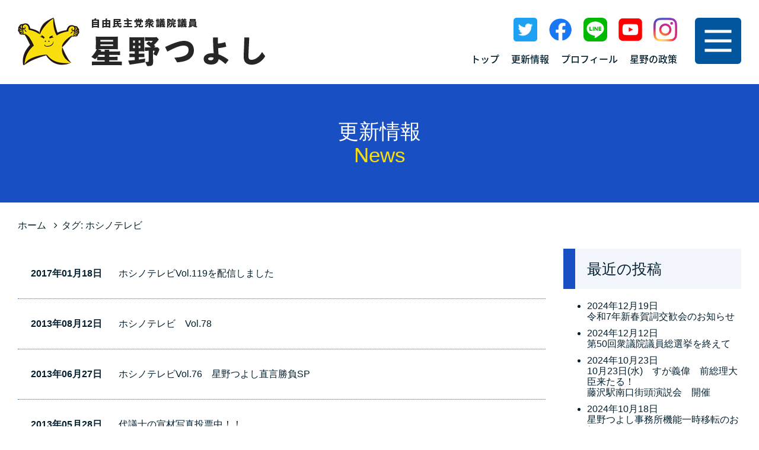

--- FILE ---
content_type: text/html; charset=UTF-8
request_url: https://t-stars.com/tag/%E3%83%9B%E3%82%B7%E3%83%8E%E3%83%86%E3%83%AC%E3%83%93/
body_size: 36462
content:
<!DOCTYPE html>
<html lang="ja">
<head>
  <meta charset="UTF-8">
  <meta http-equiv="X-UA-Compatible" content="IE=edge,chrome=1">
  <meta name="viewport" content="width=device-width, initial-scale=1">
  <title>ホシノテレビ  |  星野つよし 公式ホームページ - 自民党 衆議院議員 神奈川県第12選挙区（藤沢市・寒川町）支部長 星野つよし 公式ホームページ</title>
  <meta name="description" content="自民党 衆議院議員 神奈川県第12選挙区（藤沢市・寒川町）支部長 星野つよし 公式ホームページ">
  <meta name="author" content="http://fsk-inc.co.jp">

  <link rel="icon" href="/images/favicon.ico">

  <link rel="stylesheet" href="https://t-stars.com/cms/wp-content/themes/design/style.css?2025-09-22-001341">
  <link rel="stylesheet" href="https://t-stars.com/cms/wp-content/themes/design/normalize.css?2020-09-01-010206">

  <link rel="stylesheet" href="https://t-stars.com/cms/wp-content/themes/design/page.css?2022-09-14-014610">

  
  <meta name='robots' content='max-image-preview:large' />
	<style>img:is([sizes="auto" i], [sizes^="auto," i]) { contain-intrinsic-size: 3000px 1500px }</style>
	<link rel="alternate" type="application/rss+xml" title="星野つよし 公式ホームページ &raquo; ホシノテレビ タグのフィード" href="https://t-stars.com/tag/%e3%83%9b%e3%82%b7%e3%83%8e%e3%83%86%e3%83%ac%e3%83%93/feed/" />
<script type="text/javascript">
/* <![CDATA[ */
window._wpemojiSettings = {"baseUrl":"https:\/\/s.w.org\/images\/core\/emoji\/16.0.1\/72x72\/","ext":".png","svgUrl":"https:\/\/s.w.org\/images\/core\/emoji\/16.0.1\/svg\/","svgExt":".svg","source":{"concatemoji":"https:\/\/t-stars.com\/cms\/wp-includes\/js\/wp-emoji-release.min.js?ver=6.8.3"}};
/*! This file is auto-generated */
!function(s,n){var o,i,e;function c(e){try{var t={supportTests:e,timestamp:(new Date).valueOf()};sessionStorage.setItem(o,JSON.stringify(t))}catch(e){}}function p(e,t,n){e.clearRect(0,0,e.canvas.width,e.canvas.height),e.fillText(t,0,0);var t=new Uint32Array(e.getImageData(0,0,e.canvas.width,e.canvas.height).data),a=(e.clearRect(0,0,e.canvas.width,e.canvas.height),e.fillText(n,0,0),new Uint32Array(e.getImageData(0,0,e.canvas.width,e.canvas.height).data));return t.every(function(e,t){return e===a[t]})}function u(e,t){e.clearRect(0,0,e.canvas.width,e.canvas.height),e.fillText(t,0,0);for(var n=e.getImageData(16,16,1,1),a=0;a<n.data.length;a++)if(0!==n.data[a])return!1;return!0}function f(e,t,n,a){switch(t){case"flag":return n(e,"\ud83c\udff3\ufe0f\u200d\u26a7\ufe0f","\ud83c\udff3\ufe0f\u200b\u26a7\ufe0f")?!1:!n(e,"\ud83c\udde8\ud83c\uddf6","\ud83c\udde8\u200b\ud83c\uddf6")&&!n(e,"\ud83c\udff4\udb40\udc67\udb40\udc62\udb40\udc65\udb40\udc6e\udb40\udc67\udb40\udc7f","\ud83c\udff4\u200b\udb40\udc67\u200b\udb40\udc62\u200b\udb40\udc65\u200b\udb40\udc6e\u200b\udb40\udc67\u200b\udb40\udc7f");case"emoji":return!a(e,"\ud83e\udedf")}return!1}function g(e,t,n,a){var r="undefined"!=typeof WorkerGlobalScope&&self instanceof WorkerGlobalScope?new OffscreenCanvas(300,150):s.createElement("canvas"),o=r.getContext("2d",{willReadFrequently:!0}),i=(o.textBaseline="top",o.font="600 32px Arial",{});return e.forEach(function(e){i[e]=t(o,e,n,a)}),i}function t(e){var t=s.createElement("script");t.src=e,t.defer=!0,s.head.appendChild(t)}"undefined"!=typeof Promise&&(o="wpEmojiSettingsSupports",i=["flag","emoji"],n.supports={everything:!0,everythingExceptFlag:!0},e=new Promise(function(e){s.addEventListener("DOMContentLoaded",e,{once:!0})}),new Promise(function(t){var n=function(){try{var e=JSON.parse(sessionStorage.getItem(o));if("object"==typeof e&&"number"==typeof e.timestamp&&(new Date).valueOf()<e.timestamp+604800&&"object"==typeof e.supportTests)return e.supportTests}catch(e){}return null}();if(!n){if("undefined"!=typeof Worker&&"undefined"!=typeof OffscreenCanvas&&"undefined"!=typeof URL&&URL.createObjectURL&&"undefined"!=typeof Blob)try{var e="postMessage("+g.toString()+"("+[JSON.stringify(i),f.toString(),p.toString(),u.toString()].join(",")+"));",a=new Blob([e],{type:"text/javascript"}),r=new Worker(URL.createObjectURL(a),{name:"wpTestEmojiSupports"});return void(r.onmessage=function(e){c(n=e.data),r.terminate(),t(n)})}catch(e){}c(n=g(i,f,p,u))}t(n)}).then(function(e){for(var t in e)n.supports[t]=e[t],n.supports.everything=n.supports.everything&&n.supports[t],"flag"!==t&&(n.supports.everythingExceptFlag=n.supports.everythingExceptFlag&&n.supports[t]);n.supports.everythingExceptFlag=n.supports.everythingExceptFlag&&!n.supports.flag,n.DOMReady=!1,n.readyCallback=function(){n.DOMReady=!0}}).then(function(){return e}).then(function(){var e;n.supports.everything||(n.readyCallback(),(e=n.source||{}).concatemoji?t(e.concatemoji):e.wpemoji&&e.twemoji&&(t(e.twemoji),t(e.wpemoji)))}))}((window,document),window._wpemojiSettings);
/* ]]> */
</script>
<style id='wp-emoji-styles-inline-css' type='text/css'>

	img.wp-smiley, img.emoji {
		display: inline !important;
		border: none !important;
		box-shadow: none !important;
		height: 1em !important;
		width: 1em !important;
		margin: 0 0.07em !important;
		vertical-align: -0.1em !important;
		background: none !important;
		padding: 0 !important;
	}
</style>
<link rel='stylesheet' id='wp-block-library-css' href='https://t-stars.com/cms/wp-includes/css/dist/block-library/style.min.css?ver=6.8.3' type='text/css' media='all' />
<style id='classic-theme-styles-inline-css' type='text/css'>
/*! This file is auto-generated */
.wp-block-button__link{color:#fff;background-color:#32373c;border-radius:9999px;box-shadow:none;text-decoration:none;padding:calc(.667em + 2px) calc(1.333em + 2px);font-size:1.125em}.wp-block-file__button{background:#32373c;color:#fff;text-decoration:none}
</style>
<style id='global-styles-inline-css' type='text/css'>
:root{--wp--preset--aspect-ratio--square: 1;--wp--preset--aspect-ratio--4-3: 4/3;--wp--preset--aspect-ratio--3-4: 3/4;--wp--preset--aspect-ratio--3-2: 3/2;--wp--preset--aspect-ratio--2-3: 2/3;--wp--preset--aspect-ratio--16-9: 16/9;--wp--preset--aspect-ratio--9-16: 9/16;--wp--preset--color--black: #000000;--wp--preset--color--cyan-bluish-gray: #abb8c3;--wp--preset--color--white: #ffffff;--wp--preset--color--pale-pink: #f78da7;--wp--preset--color--vivid-red: #cf2e2e;--wp--preset--color--luminous-vivid-orange: #ff6900;--wp--preset--color--luminous-vivid-amber: #fcb900;--wp--preset--color--light-green-cyan: #7bdcb5;--wp--preset--color--vivid-green-cyan: #00d084;--wp--preset--color--pale-cyan-blue: #8ed1fc;--wp--preset--color--vivid-cyan-blue: #0693e3;--wp--preset--color--vivid-purple: #9b51e0;--wp--preset--gradient--vivid-cyan-blue-to-vivid-purple: linear-gradient(135deg,rgba(6,147,227,1) 0%,rgb(155,81,224) 100%);--wp--preset--gradient--light-green-cyan-to-vivid-green-cyan: linear-gradient(135deg,rgb(122,220,180) 0%,rgb(0,208,130) 100%);--wp--preset--gradient--luminous-vivid-amber-to-luminous-vivid-orange: linear-gradient(135deg,rgba(252,185,0,1) 0%,rgba(255,105,0,1) 100%);--wp--preset--gradient--luminous-vivid-orange-to-vivid-red: linear-gradient(135deg,rgba(255,105,0,1) 0%,rgb(207,46,46) 100%);--wp--preset--gradient--very-light-gray-to-cyan-bluish-gray: linear-gradient(135deg,rgb(238,238,238) 0%,rgb(169,184,195) 100%);--wp--preset--gradient--cool-to-warm-spectrum: linear-gradient(135deg,rgb(74,234,220) 0%,rgb(151,120,209) 20%,rgb(207,42,186) 40%,rgb(238,44,130) 60%,rgb(251,105,98) 80%,rgb(254,248,76) 100%);--wp--preset--gradient--blush-light-purple: linear-gradient(135deg,rgb(255,206,236) 0%,rgb(152,150,240) 100%);--wp--preset--gradient--blush-bordeaux: linear-gradient(135deg,rgb(254,205,165) 0%,rgb(254,45,45) 50%,rgb(107,0,62) 100%);--wp--preset--gradient--luminous-dusk: linear-gradient(135deg,rgb(255,203,112) 0%,rgb(199,81,192) 50%,rgb(65,88,208) 100%);--wp--preset--gradient--pale-ocean: linear-gradient(135deg,rgb(255,245,203) 0%,rgb(182,227,212) 50%,rgb(51,167,181) 100%);--wp--preset--gradient--electric-grass: linear-gradient(135deg,rgb(202,248,128) 0%,rgb(113,206,126) 100%);--wp--preset--gradient--midnight: linear-gradient(135deg,rgb(2,3,129) 0%,rgb(40,116,252) 100%);--wp--preset--font-size--small: 13px;--wp--preset--font-size--medium: 20px;--wp--preset--font-size--large: 36px;--wp--preset--font-size--x-large: 42px;--wp--preset--spacing--20: 0.44rem;--wp--preset--spacing--30: 0.67rem;--wp--preset--spacing--40: 1rem;--wp--preset--spacing--50: 1.5rem;--wp--preset--spacing--60: 2.25rem;--wp--preset--spacing--70: 3.38rem;--wp--preset--spacing--80: 5.06rem;--wp--preset--shadow--natural: 6px 6px 9px rgba(0, 0, 0, 0.2);--wp--preset--shadow--deep: 12px 12px 50px rgba(0, 0, 0, 0.4);--wp--preset--shadow--sharp: 6px 6px 0px rgba(0, 0, 0, 0.2);--wp--preset--shadow--outlined: 6px 6px 0px -3px rgba(255, 255, 255, 1), 6px 6px rgba(0, 0, 0, 1);--wp--preset--shadow--crisp: 6px 6px 0px rgba(0, 0, 0, 1);}:where(.is-layout-flex){gap: 0.5em;}:where(.is-layout-grid){gap: 0.5em;}body .is-layout-flex{display: flex;}.is-layout-flex{flex-wrap: wrap;align-items: center;}.is-layout-flex > :is(*, div){margin: 0;}body .is-layout-grid{display: grid;}.is-layout-grid > :is(*, div){margin: 0;}:where(.wp-block-columns.is-layout-flex){gap: 2em;}:where(.wp-block-columns.is-layout-grid){gap: 2em;}:where(.wp-block-post-template.is-layout-flex){gap: 1.25em;}:where(.wp-block-post-template.is-layout-grid){gap: 1.25em;}.has-black-color{color: var(--wp--preset--color--black) !important;}.has-cyan-bluish-gray-color{color: var(--wp--preset--color--cyan-bluish-gray) !important;}.has-white-color{color: var(--wp--preset--color--white) !important;}.has-pale-pink-color{color: var(--wp--preset--color--pale-pink) !important;}.has-vivid-red-color{color: var(--wp--preset--color--vivid-red) !important;}.has-luminous-vivid-orange-color{color: var(--wp--preset--color--luminous-vivid-orange) !important;}.has-luminous-vivid-amber-color{color: var(--wp--preset--color--luminous-vivid-amber) !important;}.has-light-green-cyan-color{color: var(--wp--preset--color--light-green-cyan) !important;}.has-vivid-green-cyan-color{color: var(--wp--preset--color--vivid-green-cyan) !important;}.has-pale-cyan-blue-color{color: var(--wp--preset--color--pale-cyan-blue) !important;}.has-vivid-cyan-blue-color{color: var(--wp--preset--color--vivid-cyan-blue) !important;}.has-vivid-purple-color{color: var(--wp--preset--color--vivid-purple) !important;}.has-black-background-color{background-color: var(--wp--preset--color--black) !important;}.has-cyan-bluish-gray-background-color{background-color: var(--wp--preset--color--cyan-bluish-gray) !important;}.has-white-background-color{background-color: var(--wp--preset--color--white) !important;}.has-pale-pink-background-color{background-color: var(--wp--preset--color--pale-pink) !important;}.has-vivid-red-background-color{background-color: var(--wp--preset--color--vivid-red) !important;}.has-luminous-vivid-orange-background-color{background-color: var(--wp--preset--color--luminous-vivid-orange) !important;}.has-luminous-vivid-amber-background-color{background-color: var(--wp--preset--color--luminous-vivid-amber) !important;}.has-light-green-cyan-background-color{background-color: var(--wp--preset--color--light-green-cyan) !important;}.has-vivid-green-cyan-background-color{background-color: var(--wp--preset--color--vivid-green-cyan) !important;}.has-pale-cyan-blue-background-color{background-color: var(--wp--preset--color--pale-cyan-blue) !important;}.has-vivid-cyan-blue-background-color{background-color: var(--wp--preset--color--vivid-cyan-blue) !important;}.has-vivid-purple-background-color{background-color: var(--wp--preset--color--vivid-purple) !important;}.has-black-border-color{border-color: var(--wp--preset--color--black) !important;}.has-cyan-bluish-gray-border-color{border-color: var(--wp--preset--color--cyan-bluish-gray) !important;}.has-white-border-color{border-color: var(--wp--preset--color--white) !important;}.has-pale-pink-border-color{border-color: var(--wp--preset--color--pale-pink) !important;}.has-vivid-red-border-color{border-color: var(--wp--preset--color--vivid-red) !important;}.has-luminous-vivid-orange-border-color{border-color: var(--wp--preset--color--luminous-vivid-orange) !important;}.has-luminous-vivid-amber-border-color{border-color: var(--wp--preset--color--luminous-vivid-amber) !important;}.has-light-green-cyan-border-color{border-color: var(--wp--preset--color--light-green-cyan) !important;}.has-vivid-green-cyan-border-color{border-color: var(--wp--preset--color--vivid-green-cyan) !important;}.has-pale-cyan-blue-border-color{border-color: var(--wp--preset--color--pale-cyan-blue) !important;}.has-vivid-cyan-blue-border-color{border-color: var(--wp--preset--color--vivid-cyan-blue) !important;}.has-vivid-purple-border-color{border-color: var(--wp--preset--color--vivid-purple) !important;}.has-vivid-cyan-blue-to-vivid-purple-gradient-background{background: var(--wp--preset--gradient--vivid-cyan-blue-to-vivid-purple) !important;}.has-light-green-cyan-to-vivid-green-cyan-gradient-background{background: var(--wp--preset--gradient--light-green-cyan-to-vivid-green-cyan) !important;}.has-luminous-vivid-amber-to-luminous-vivid-orange-gradient-background{background: var(--wp--preset--gradient--luminous-vivid-amber-to-luminous-vivid-orange) !important;}.has-luminous-vivid-orange-to-vivid-red-gradient-background{background: var(--wp--preset--gradient--luminous-vivid-orange-to-vivid-red) !important;}.has-very-light-gray-to-cyan-bluish-gray-gradient-background{background: var(--wp--preset--gradient--very-light-gray-to-cyan-bluish-gray) !important;}.has-cool-to-warm-spectrum-gradient-background{background: var(--wp--preset--gradient--cool-to-warm-spectrum) !important;}.has-blush-light-purple-gradient-background{background: var(--wp--preset--gradient--blush-light-purple) !important;}.has-blush-bordeaux-gradient-background{background: var(--wp--preset--gradient--blush-bordeaux) !important;}.has-luminous-dusk-gradient-background{background: var(--wp--preset--gradient--luminous-dusk) !important;}.has-pale-ocean-gradient-background{background: var(--wp--preset--gradient--pale-ocean) !important;}.has-electric-grass-gradient-background{background: var(--wp--preset--gradient--electric-grass) !important;}.has-midnight-gradient-background{background: var(--wp--preset--gradient--midnight) !important;}.has-small-font-size{font-size: var(--wp--preset--font-size--small) !important;}.has-medium-font-size{font-size: var(--wp--preset--font-size--medium) !important;}.has-large-font-size{font-size: var(--wp--preset--font-size--large) !important;}.has-x-large-font-size{font-size: var(--wp--preset--font-size--x-large) !important;}
:where(.wp-block-post-template.is-layout-flex){gap: 1.25em;}:where(.wp-block-post-template.is-layout-grid){gap: 1.25em;}
:where(.wp-block-columns.is-layout-flex){gap: 2em;}:where(.wp-block-columns.is-layout-grid){gap: 2em;}
:root :where(.wp-block-pullquote){font-size: 1.5em;line-height: 1.6;}
</style>
<link rel='stylesheet' id='collapsed-archives-style-css' href='https://t-stars.com/cms/wp-content/plugins/collapsed-archives/style.css?ver=6.8.3' type='text/css' media='all' />
<link rel="https://api.w.org/" href="https://t-stars.com/wp-json/" /><link rel="alternate" title="JSON" type="application/json" href="https://t-stars.com/wp-json/wp/v2/tags/8" /><link rel="EditURI" type="application/rsd+xml" title="RSD" href="https://t-stars.com/cms/xmlrpc.php?rsd" />
<meta name="generator" content="WordPress 6.8.3" />

</head>

<body>

<header>
  <h1><a href="https://t-stars.com/"><img src="https://t-stars.com/cms/wp-content/themes/design/img/logo.png" alt="星野つよし 公式ホームページ"></a></h1>
  <div class="s_header">
    <div class="sns_btn">
      <a href="https://twitter.com/hossys" target="_blank"><img src="https://t-stars.com/cms/wp-content/themes/design/img/twitter_s.png" width="40" height="40" alt=""></a>
      <a href="https://www.facebook.com/hoshino.tuyosi.net" target="_blank"><img src="https://t-stars.com/cms/wp-content/themes/design/img/facebook_s.png" width="40" height="40" alt=""></a>
      <a href="https://lin.ee/vba3ebG" target="_blank"><img src="https://t-stars.com/cms/wp-content/themes/design/img/line_s.png" width="40" height="40" alt=""></a>
      <a href="https://www.youtube.com/user/hosinovideo" target="_blank"><img src="https://t-stars.com/cms/wp-content/themes/design/img/youtube_s.png" width="40" height="40" alt=""></a>
      <a href="https://www.instagram.com/_hoshino_tsuyoshi_/" target="_blank"><img src="https://t-stars.com/cms/wp-content/themes/design/img/instagram_s.png" width="40" height="40" alt=""></a>
    </div>
    <nav>
      <ul>
        <li><a href="https://t-stars.com/">トップ</a></li>
<li><a href="https://t-stars.com/#news">更新情報</a></li>
<li><a href="https://t-stars.com/profile/">プロフィール</a></li>
<li><a href="https://t-stars.com/#policy">星野の政策</a></li>
      </ul>
    </nav>
  </div>
  <div class="mobile_nav_btn"><span></span></div>
  <div class="mobile_box">
    <div class="mobile_bk"></div>
    <div class="mobile_menu">
      <div class="mobile_menu-box">
        <p>メニュー</p>
        <ul class="main">
          <li><a href="https://t-stars.com/">トップ</a></li>
<li><a href="https://t-stars.com/#news">更新情報</a></li>
<li><a href="https://t-stars.com/profile/">プロフィール</a></li>
<li><a href="https://t-stars.com/#policy">星野の政策</a></li>
        </ul>
        <ul class="sub">
          <li><a href="https://t-stars.com/contacts/contact.php">お問い合わせ</a></li>
<li><a href="https://t-stars.com/sitemap/">サイトマップ</a></li>
<li><a href="https://t-stars.com/privacy/">プライバシーポリシー</a></li>
          <li>
            <a href="https://twitter.com/hossys" target="_blank"><img src="https://t-stars.com/cms/wp-content/themes/design/img/twitter_s.png" width="40" height="40" alt=""></a>
            <a href="https://www.facebook.com/hoshino.tuyosi.net" target="_blank"><img src="https://t-stars.com/cms/wp-content/themes/design/img/facebook_s.png" width="40" height="40" alt=""></a>
            <a href="https://lin.ee/vba3ebG" target="_blank"><img src="https://t-stars.com/cms/wp-content/themes/design/img/line_s.png" width="40" height="40" alt=""></a>
            <a href="https://www.youtube.com/user/hosinovideo" target="_blank"><img src="https://t-stars.com/cms/wp-content/themes/design/img/youtube_s.png" width="40" height="40" alt=""></a>
            <a href="https://www.instagram.com/_hoshino_tsuyoshi_/" target="_blank"><img src="https://t-stars.com/cms/wp-content/themes/design/img/instagram_s.png" width="40" height="40" alt=""></a>
          </li>
        </ul>
      </div>
    </div>
  </div>
</header>
<div class="page-title">
	<h2>更新情報</h2>
	<h3>News</h3>
</div>

<main>

	<ul class="breadcrumb">
		<li><a href="https://t-stars.com" >ホーム</a></li><li><span class="current">タグ: <span>ホシノテレビ</span></span></li>	</ul>

<div class="news-box_line">
	<div class="article-line">
						<article class="post-4456">
			<dl>
				<dt><time datetime="2017-01-18">2017年01月18日</time></dt>
				<dd><a href="https://t-stars.com/news/20170118/">ホシノテレビVol.119を配信しました</a></dd>
			</dl>
		</article>
						<article class="post-3997">
			<dl>
				<dt><time datetime="2013-08-12">2013年08月12日</time></dt>
				<dd><a href="https://t-stars.com/news/%e3%83%9b%e3%82%b7%e3%83%8e%e3%83%86%e3%83%ac%e3%83%93%e3%80%80vol-78/">ホシノテレビ　Vol.78</a></dd>
			</dl>
		</article>
						<article class="post-3922">
			<dl>
				<dt><time datetime="2013-06-27">2013年06月27日</time></dt>
				<dd><a href="https://t-stars.com/news/%e3%83%9b%e3%82%b7%e3%83%8e%e3%83%86%e3%83%ac%e3%83%93vol-76%e3%80%80%e6%98%9f%e9%87%8e%e3%81%a4%e3%82%88%e3%81%97%e7%9b%b4%e8%a8%80%e5%8b%9d%e8%b2%a0sp/">ホシノテレビVol.76　星野つよし直言勝負SP</a></dd>
			</dl>
		</article>
						<article class="post-3909">
			<dl>
				<dt><time datetime="2013-05-28">2013年05月28日</time></dt>
				<dd><a href="https://t-stars.com/news/%e4%bb%a3%e8%ad%b0%e5%a3%ab%e3%81%ae%e5%ae%a3%e6%9d%90%e5%86%99%e7%9c%9f%e6%8a%95%e7%a5%a8%e4%b8%ad%ef%bc%81%ef%bc%81/">代議士の宣材写真投票中！！</a></dd>
			</dl>
		</article>
						<article class="post-3892">
			<dl>
				<dt><time datetime="2013-05-23">2013年05月23日</time></dt>
				<dd><a href="https://t-stars.com/news/%e3%83%9b%e3%82%b7%e3%83%8e%e3%83%86%e3%83%ac%e3%83%93vol-75%e3%80%80%ef%bd%9efacebook%e3%82%a2%e3%82%a4%e3%82%b3%e3%83%b3%e3%82%92%e6%92%ae%e3%82%8d%e3%81%86%ef%bd%9e/">ホシノテレビVol.75　～FACEBOOKアイコンを撮ろう～</a></dd>
			</dl>
		</article>
						<article class="post-3643">
			<dl>
				<dt><time datetime="2013-04-02">2013年04月02日</time></dt>
				<dd><a href="https://t-stars.com/news/%e3%80%90%e4%ba%88%e5%91%8a%e3%80%91%e3%83%9b%e3%82%b7%e3%83%8e%e3%83%86%e3%83%ac%e3%83%93vol-74%e3%80%80%e5%b9%b3%e4%ba%95%e3%81%9f%e3%81%8f%e3%82%84%e4%bb%a3%e8%ad%b0%e5%a3%ab%ef%bc%86%e5%8e%9f/">【更新】ホシノテレビVol.74　平井たくや代議士＆原田謙介氏　登場</a></dd>
			</dl>
		</article>
						<article class="post-3445">
			<dl>
				<dt><time datetime="2013-03-04">2013年03月04日</time></dt>
				<dd><a href="https://t-stars.com/news/%e3%80%90%e4%ba%88%e5%91%8a%e3%80%91%e3%83%9b%e3%82%b7%e3%83%8e%e3%83%86%e3%83%ac%e3%83%93vol%ef%bc%8e73%e3%80%80%e5%b3%b6%e6%9d%91%e3%80%80%e5%a4%a7%e3%80%80%e5%8f%82%e8%ad%b0%e9%99%a2%e8%ad%b0/">【予告】ホシノテレビVol．73　島村　大　参議院議員神奈川県第三選挙区支部長　登場</a></dd>
			</dl>
		</article>
						<article class="post-3408">
			<dl>
				<dt><time datetime="2013-02-12">2013年02月12日</time></dt>
				<dd><a href="https://t-stars.com/news/%e3%80%90%e4%ba%88%e5%91%8a%e3%80%91%e3%83%9b%e3%82%b7%e3%83%8e%e3%83%86%e3%83%ac%e3%83%93vol-72%e3%80%80%e6%a3%9a%e6%a9%8b%e6%b3%b0%e6%96%87%e8%a1%86%e8%ad%b0%e9%99%a2%e8%ad%b0%e5%93%a1%e3%80%80/">【予告】ホシノテレビVol.72　棚橋泰文衆議院議員　登場</a></dd>
			</dl>
		</article>
						<article class="post-3390">
			<dl>
				<dt><time datetime="2013-01-18">2013年01月18日</time></dt>
				<dd><a href="https://t-stars.com/news/%e3%80%90%e4%ba%88%e5%91%8a%e3%80%91%e3%83%9b%e3%82%b7%e3%83%8e%e3%83%86%e3%83%ac%e3%83%93vol-71%e6%9d%89%ef%a8%91%e3%81%9f%e3%81%8b%e3%82%86%e3%81%8d%ef%bc%86%e5%b0%8f%e6%a0%97%e3%82%86%e3%81%86/">【予告】ホシノテレビvol.71杉﨑たかゆき＆小栗ゆうじ寒川町議会議員登場</a></dd>
			</dl>
		</article>
						<article class="post-3366">
			<dl>
				<dt><time datetime="2012-12-22">2012年12月22日</time></dt>
				<dd><a href="https://t-stars.com/news/%e3%80%90%e7%b7%8a%e6%80%a5%e5%91%8a%e7%9f%a5%e3%80%91%e3%83%9b%e3%82%b7%e3%83%8e%e3%83%86%e3%83%ac%e3%83%93vol-70-12%e6%9c%8824%e6%97%a5%ef%bc%88%e6%9c%88%ef%bc%8920%e6%99%82%e9%85%8d%e4%bf%a1/">【緊急告知】ホシノテレビvol.70 12月24日（月）20時~配信決定</a></dd>
			</dl>
		</article>
					</div>

	<div class="widget">
				<section class="menubox">		<h2>最近の投稿</h2>		<ul>
					<li>
							<span class="post-date">2024年12月19日</span>
							<a href="https://t-stars.com/news/%e4%bb%a4%e5%92%8c7%e5%b9%b4%e6%96%b0%e6%98%a5%e8%b3%80%e8%a9%9e%e4%ba%a4%e6%ad%93%e4%bc%9a%e3%81%ae%e3%81%8a%e7%9f%a5%e3%82%89%e3%81%9b/">令和7年新春賀詞交歓会のお知らせ</a>
			</li>
					<li>
							<span class="post-date">2024年12月12日</span>
							<a href="https://t-stars.com/news/%e7%ac%ac50%e5%9b%9e%e8%a1%86%e8%ad%b0%e9%99%a2%e8%ad%b0%e5%93%a1%e7%b7%8f%e9%81%b8%e6%8c%99%e3%82%92%e7%b5%82%e3%81%88%e3%81%a6/">第50回衆議院議員総選挙を終えて</a>
			</li>
					<li>
							<span class="post-date">2024年10月23日</span>
							<a href="https://t-stars.com/news/10%e6%9c%8823%e6%97%a5%e6%b0%b4%e3%80%80%e3%81%99%e3%81%8c%e7%be%a9%e5%81%89%e3%80%80%e5%89%8d%e7%b7%8f%e7%90%86%e5%a4%a7%e8%87%a3%e6%9d%a5%e3%81%9f%e3%82%8b%ef%bc%81-%e8%97%a4%e6%b2%a2%e9%a7%85/">10月23日(水)　すが義偉　前総理大臣来たる！<br> 藤沢駅南口街頭演説会　開催</a>
			</li>
					<li>
							<span class="post-date">2024年10月18日</span>
							<a href="https://t-stars.com/news/%e6%98%9f%e9%87%8e%e3%81%a4%e3%82%88%e3%81%97%e4%ba%8b%e5%8b%99%e6%89%80%e6%a9%9f%e8%83%bd%e4%b8%80%e6%99%82%e7%a7%bb%e8%bb%a2%e3%81%ae%e3%81%8a%e7%9f%a5%e3%82%89%e3%81%9b/">星野つよし事務所機能一時移転のお知らせ</a>
			</li>
					<li>
							<span class="post-date">2024年2月28日</span>
							<a href="https://t-stars.com/news/%e3%80%8e%e4%bb%a4%e5%92%8c6%e5%b9%b4%e8%83%bd%e7%99%bb%e5%8d%8a%e5%b3%b6%e5%9c%b0%e9%9c%87%e8%a2%ab%e7%81%bd%e5%9c%b0%e6%95%91%e6%8f%b4%e5%8b%9f%e9%87%91%e3%80%8f%e3%81%94%e5%a0%b1%e5%91%8a%e3%81%a8/">『令和6年能登半島地震被災地救援募金』ご報告と御礼</a>
			</li>
				</ul>
		</section>		<section class="menubox"><h2>月別</h2><div class="collapsed-archives collapsed-archives-triangles"><ul><li><input type="checkbox" id="archive-year-2024"><label for="archive-year-2024"></label>	<a href='https://t-stars.com/2024/'>2024</a>&nbsp;(5)
<ul class="year">	<li><a href='https://t-stars.com/2024/12/'>12月</a>&nbsp;(2)</li>
	<li><a href='https://t-stars.com/2024/10/'>10月</a>&nbsp;(2)</li>
	<li><a href='https://t-stars.com/2024/02/'>2月</a>&nbsp;(1)</li>
</ul></li><li><input type="checkbox" id="archive-year-2023"><label for="archive-year-2023"></label>	<a href='https://t-stars.com/2023/'>2023</a>&nbsp;(3)
<ul class="year">	<li><a href='https://t-stars.com/2023/12/'>12月</a>&nbsp;(1)</li>
	<li><a href='https://t-stars.com/2023/10/'>10月</a>&nbsp;(1)</li>
	<li><a href='https://t-stars.com/2023/01/'>1月</a>&nbsp;(1)</li>
</ul></li><li><input type="checkbox" id="archive-year-2022"><label for="archive-year-2022"></label>	<a href='https://t-stars.com/2022/'>2022</a>&nbsp;(8)
<ul class="year">	<li><a href='https://t-stars.com/2022/12/'>12月</a>&nbsp;(1)</li>
	<li><a href='https://t-stars.com/2022/08/'>8月</a>&nbsp;(1)</li>
	<li><a href='https://t-stars.com/2022/07/'>7月</a>&nbsp;(1)</li>
	<li><a href='https://t-stars.com/2022/06/'>6月</a>&nbsp;(1)</li>
	<li><a href='https://t-stars.com/2022/05/'>5月</a>&nbsp;(2)</li>
	<li><a href='https://t-stars.com/2022/04/'>4月</a>&nbsp;(1)</li>
	<li><a href='https://t-stars.com/2022/01/'>1月</a>&nbsp;(1)</li>
</ul></li><li><input type="checkbox" id="archive-year-2021"><label for="archive-year-2021"></label>	<a href='https://t-stars.com/2021/'>2021</a>&nbsp;(40)
<ul class="year">	<li><a href='https://t-stars.com/2021/10/'>10月</a>&nbsp;(31)</li>
	<li><a href='https://t-stars.com/2021/08/'>8月</a>&nbsp;(1)</li>
	<li><a href='https://t-stars.com/2021/03/'>3月</a>&nbsp;(1)</li>
	<li><a href='https://t-stars.com/2021/02/'>2月</a>&nbsp;(6)</li>
	<li><a href='https://t-stars.com/2021/01/'>1月</a>&nbsp;(1)</li>
</ul></li><li><input type="checkbox" id="archive-year-2020"><label for="archive-year-2020"></label>	<a href='https://t-stars.com/2020/'>2020</a>&nbsp;(18)
<ul class="year">	<li><a href='https://t-stars.com/2020/12/'>12月</a>&nbsp;(4)</li>
	<li><a href='https://t-stars.com/2020/11/'>11月</a>&nbsp;(5)</li>
	<li><a href='https://t-stars.com/2020/10/'>10月</a>&nbsp;(8)</li>
	<li><a href='https://t-stars.com/2020/09/'>9月</a>&nbsp;(1)</li>
</ul></li><li><input type="checkbox" id="archive-year-2018"><label for="archive-year-2018"></label>	<a href='https://t-stars.com/2018/'>2018</a>&nbsp;(8)
<ul class="year">	<li><a href='https://t-stars.com/2018/07/'>7月</a>&nbsp;(1)</li>
	<li><a href='https://t-stars.com/2018/05/'>5月</a>&nbsp;(2)</li>
	<li><a href='https://t-stars.com/2018/04/'>4月</a>&nbsp;(1)</li>
	<li><a href='https://t-stars.com/2018/02/'>2月</a>&nbsp;(1)</li>
	<li><a href='https://t-stars.com/2018/01/'>1月</a>&nbsp;(3)</li>
</ul></li><li><input type="checkbox" id="archive-year-2017"><label for="archive-year-2017"></label>	<a href='https://t-stars.com/2017/'>2017</a>&nbsp;(61)
<ul class="year">	<li><a href='https://t-stars.com/2017/12/'>12月</a>&nbsp;(4)</li>
	<li><a href='https://t-stars.com/2017/11/'>11月</a>&nbsp;(5)</li>
	<li><a href='https://t-stars.com/2017/10/'>10月</a>&nbsp;(3)</li>
	<li><a href='https://t-stars.com/2017/09/'>9月</a>&nbsp;(4)</li>
	<li><a href='https://t-stars.com/2017/08/'>8月</a>&nbsp;(4)</li>
	<li><a href='https://t-stars.com/2017/07/'>7月</a>&nbsp;(4)</li>
	<li><a href='https://t-stars.com/2017/06/'>6月</a>&nbsp;(6)</li>
	<li><a href='https://t-stars.com/2017/05/'>5月</a>&nbsp;(6)</li>
	<li><a href='https://t-stars.com/2017/04/'>4月</a>&nbsp;(8)</li>
	<li><a href='https://t-stars.com/2017/03/'>3月</a>&nbsp;(5)</li>
	<li><a href='https://t-stars.com/2017/02/'>2月</a>&nbsp;(5)</li>
	<li><a href='https://t-stars.com/2017/01/'>1月</a>&nbsp;(7)</li>
</ul></li><li><input type="checkbox" id="archive-year-2016"><label for="archive-year-2016"></label>	<a href='https://t-stars.com/2016/'>2016</a>&nbsp;(4)
<ul class="year">	<li><a href='https://t-stars.com/2016/12/'>12月</a>&nbsp;(3)</li>
	<li><a href='https://t-stars.com/2016/10/'>10月</a>&nbsp;(1)</li>
</ul></li><li><input type="checkbox" id="archive-year-2015"><label for="archive-year-2015"></label>	<a href='https://t-stars.com/2015/'>2015</a>&nbsp;(1)
<ul class="year">	<li><a href='https://t-stars.com/2015/08/'>8月</a>&nbsp;(1)</li>
</ul></li><li><input type="checkbox" id="archive-year-2014"><label for="archive-year-2014"></label>	<a href='https://t-stars.com/2014/'>2014</a>&nbsp;(1)
<ul class="year">	<li><a href='https://t-stars.com/2014/12/'>12月</a>&nbsp;(1)</li>
</ul></li><li><input type="checkbox" id="archive-year-2013"><label for="archive-year-2013"></label>	<a href='https://t-stars.com/2013/'>2013</a>&nbsp;(29)
<ul class="year">	<li><a href='https://t-stars.com/2013/08/'>8月</a>&nbsp;(2)</li>
	<li><a href='https://t-stars.com/2013/06/'>6月</a>&nbsp;(2)</li>
	<li><a href='https://t-stars.com/2013/05/'>5月</a>&nbsp;(8)</li>
	<li><a href='https://t-stars.com/2013/04/'>4月</a>&nbsp;(9)</li>
	<li><a href='https://t-stars.com/2013/03/'>3月</a>&nbsp;(2)</li>
	<li><a href='https://t-stars.com/2013/02/'>2月</a>&nbsp;(4)</li>
	<li><a href='https://t-stars.com/2013/01/'>1月</a>&nbsp;(2)</li>
</ul></li><li><input type="checkbox" id="archive-year-2012"><label for="archive-year-2012"></label>	<a href='https://t-stars.com/2012/'>2012</a>&nbsp;(30)
<ul class="year">	<li><a href='https://t-stars.com/2012/12/'>12月</a>&nbsp;(1)</li>
	<li><a href='https://t-stars.com/2012/11/'>11月</a>&nbsp;(4)</li>
	<li><a href='https://t-stars.com/2012/10/'>10月</a>&nbsp;(1)</li>
	<li><a href='https://t-stars.com/2012/09/'>9月</a>&nbsp;(2)</li>
	<li><a href='https://t-stars.com/2012/08/'>8月</a>&nbsp;(3)</li>
	<li><a href='https://t-stars.com/2012/07/'>7月</a>&nbsp;(2)</li>
	<li><a href='https://t-stars.com/2012/06/'>6月</a>&nbsp;(3)</li>
	<li><a href='https://t-stars.com/2012/05/'>5月</a>&nbsp;(4)</li>
	<li><a href='https://t-stars.com/2012/04/'>4月</a>&nbsp;(3)</li>
	<li><a href='https://t-stars.com/2012/03/'>3月</a>&nbsp;(3)</li>
	<li><a href='https://t-stars.com/2012/02/'>2月</a>&nbsp;(2)</li>
	<li><a href='https://t-stars.com/2012/01/'>1月</a>&nbsp;(2)</li>
</ul></li><li><input type="checkbox" id="archive-year-2011"><label for="archive-year-2011"></label>	<a href='https://t-stars.com/2011/'>2011</a>&nbsp;(46)
<ul class="year">	<li><a href='https://t-stars.com/2011/12/'>12月</a>&nbsp;(3)</li>
	<li><a href='https://t-stars.com/2011/11/'>11月</a>&nbsp;(4)</li>
	<li><a href='https://t-stars.com/2011/09/'>9月</a>&nbsp;(3)</li>
	<li><a href='https://t-stars.com/2011/08/'>8月</a>&nbsp;(5)</li>
	<li><a href='https://t-stars.com/2011/07/'>7月</a>&nbsp;(4)</li>
	<li><a href='https://t-stars.com/2011/06/'>6月</a>&nbsp;(5)</li>
	<li><a href='https://t-stars.com/2011/05/'>5月</a>&nbsp;(5)</li>
	<li><a href='https://t-stars.com/2011/04/'>4月</a>&nbsp;(4)</li>
	<li><a href='https://t-stars.com/2011/03/'>3月</a>&nbsp;(5)</li>
	<li><a href='https://t-stars.com/2011/02/'>2月</a>&nbsp;(5)</li>
	<li><a href='https://t-stars.com/2011/01/'>1月</a>&nbsp;(3)</li>
</ul></li><li><input type="checkbox" id="archive-year-2010"><label for="archive-year-2010"></label>	<a href='https://t-stars.com/2010/'>2010</a>&nbsp;(15)
<ul class="year">	<li><a href='https://t-stars.com/2010/12/'>12月</a>&nbsp;(3)</li>
	<li><a href='https://t-stars.com/2010/11/'>11月</a>&nbsp;(6)</li>
	<li><a href='https://t-stars.com/2010/10/'>10月</a>&nbsp;(4)</li>
	<li><a href='https://t-stars.com/2010/09/'>9月</a>&nbsp;(2)</li>
</ul></li></ul></div></section>	</div>
</div>

</main>

<footer>
  <div class="footer_btn">
    <a href="https://www.jimin.jp/" target="_blank"><img src="https://t-stars.com/cms/wp-content/themes/design/img/footer_01.png" alt=""></a>
    <a href="https://www.kanagawa-jimin.jp/" target="_blank"><img src="https://t-stars.com/cms/wp-content/themes/design/img/footer_02.png" alt=""></a>
<span id="ss_gmo_img_wrapper_130-66_image_ja">
<a href="https://jp.globalsign.com/" target="_blank" rel="nofollow">
<img alt="SSL　GMOグローバルサインのサイトシール" border="0" id="ss_img" src="//seal.globalsign.com/SiteSeal/images/gs_noscript_130-66_ja.gif">
</a>
</span>
<script type="text/javascript" src="//seal.globalsign.com/SiteSeal/gmogs_image_130-66_ja.js" defer="defer"></script>  </div>
  <ul class="footer_menu">
    <li><a href="https://t-stars.com/contacts/contact.php">お問い合わせ</a></li>
<li><a href="https://t-stars.com/sitemap/">サイトマップ</a></li>
<li><a href="https://t-stars.com/privacy/">プライバシーポリシー</a></li>
  </ul>
  <div class="copy_box">
    <small>&copy; Tsuyoshi Hoshino</small>
    <p class="fs14">このWEBサイトは、障がい者雇用の特例子会社「<a href="http://www.fsk-inc.co.jp/" target="_blank">富士ソフト企画</a>」で制作してもらいました。<br>星野つよしは障がい者の社会進出を全力で応援しております。</p>
  </div>
</footer>

<p class="page-top"><a href="#wrap"><img src="https://t-stars.com/cms/wp-content/themes/design/img/page_top.png" width="50" height="50" alt="ページトップ"></a></p>

<script>
  (function(d) {
    var config = {
      kitId: 'sms8lfe',
      scriptTimeout: 3000,
      async: true
    },
    h=d.documentElement,t=setTimeout(function(){h.className=h.className.replace(/\bwf-loading\b/g,"")+" wf-inactive";},config.scriptTimeout),tk=d.createElement("script"),f=false,s=d.getElementsByTagName("script")[0],a;h.className+=" wf-loading";tk.src='https://use.typekit.net/'+config.kitId+'.js';tk.async=true;tk.onload=tk.onreadystatechange=function(){a=this.readyState;if(f||a&&a!="complete"&&a!="loaded")return;f=true;clearTimeout(t);try{Typekit.load(config)}catch(e){}};s.parentNode.insertBefore(tk,s)
  })(document);
</script>

<script async src="//platform.twitter.com/widgets.js" charset="utf-8"></script>
<!--script src="//connect.facebook.net/ja_JP/sdk.js#xfbml=1&version=v7.0&appId=133946146754102"></script-->
<script src="//code.jquery.com/jquery-2.2.0.min.js"></script>
<!--script src="https://t-stars.com/cms/wp-content/themes/design/js/facebook.js?2020-09-01-010218"></script-->
<script src="https://t-stars.com/cms/wp-content/themes/design/js/menu.js?2020-09-01-010218"></script>
<script>
$(function() {
    //スムーススクロール
    $('a[href^="#"]').click(function() {
        var speed = 800,
            href = $(this).attr("href"),
            target = $(href === "#" || href === "" ? 'html' : href),
            position = target.offset().top;
        $("html, body").animate({
            scrollTop: position
        }, speed, "swing");
        return false;
    });

});
</script>
<script>$(function() {var topBtn = $('.page-top');topBtn.hide();$(window).scroll(function(){if($(this).scrollTop()>100){topBtn.fadeIn();}else{topBtn.fadeOut();}});topBtn.click(function(){$('body,html').animate({scrollTop: 0}, 500);return false;});});</script>
<!-- Global site tag (gtag.js) - Google Analytics -->
<script async src="https://www.googletagmanager.com/gtag/js?id=G-3FJJRJ7S37"></script>
<script>
  window.dataLayer = window.dataLayer || [];
  function gtag(){dataLayer.push(arguments);}
  gtag('js', new Date());

  gtag('config', 'G-3FJJRJ7S37');
</script>
</body>
</html>


--- FILE ---
content_type: text/css
request_url: https://t-stars.com/cms/wp-content/themes/design/style.css?2025-09-22-001341
body_size: 22284
content:
@charset "UTF-8";

html, body {
  width: 100%;
}

body {
    font-family: "ヒラギノ角ゴ ProN W3", "Hiragino Kaku Gothic ProN", "游ゴシック", YuGothic, "メイリオ", Meiryo, sans-serif;
    color: #04202f;
}

img {
  vertical-align: bottom;
}
a {
  color: inherit;
  text-decoration: none
}
a:hover {
  color: #cd201f;
  text-decoration: underline;
}

.text-red {
  color: #f54242;
}

.text-l {
    text-align: left;
}
.text-c {
  text-align: center;
  display: block;
}
.text-r {
    text-align: right;
}

.float-l {
    float: left;
}
.float-r {
    float: right;
}

.fs14 { font-size: 14px; }

input[type=checkbox],
input[type=color],
input[type=date],
input[type=datetime-local],
input[type=datetime],
input[type=email],
input[type=month],
input[type=number],
input[type=password],
input[type=radio],
input[type=search],
input[type=tel],
input[type=text],
input[type=time],
input[type=url],
input[type=week],
select,
textarea {
    background-color: #fff;
    border: 1px solid #ddd;
    box-shadow: inset 0 1px 2px rgba(0,0,0,.07);
    -webkit-box-shadow: inset 0 1px 2px rgba(0,0,0,.07);
    -webkit-transition: .05s border-color ease-in-out;
    color: #32373c;
    outline: 0;
    transition: .05s border-color ease-in-out;
}

.page-top {
    position: fixed;
    bottom: 20px;
    right: 20px;
}

/* ------------------------------------------------------- */
/* ヘッダー
/* ------------------------------------------------------- */
header {
  width: 100%;
  margin: 0 auto;
  display: -webkit-flex;
  display: -ms-flex;
  display: flex;
  padding: 30px;
  box-sizing: border-box;
}
header h1 {
  width: 417px;
  height: 82px;
  margin: 0;
}
header h1 a {
  display: block;
}
header .s_header {
  margin-left: auto;
}
header .s_header.toggle {
  margin-right: 108px;
}
header .sns_btn {
  text-align: right;
  margin-bottom: 20px;
}
header .sns_btn img {
  margin-left: 15px;
}
header .s_header nav {
  font-family: noto-sans-cjk-jp, sans-serif;
  font-weight: 500;
  font-style: normal;
}
header .s_header nav ul {
  list-style: none;
  margin: 0;
  padding: 0;
  overflow: hidden;
}
header .s_header nav li {
  float: left;
  margin-left: 20px;
}
header .mobile_nav_btn {
  width: 78px;
  height: 78px;
  background-color: #02569d;
  border-radius: 6px;
  margin-left: 30px;
  position: relative;
  cursor: pointer;
}
header .mobile_nav_btn:hover span,
header .mobile_nav_btn:hover span::before,
header .mobile_nav_btn:hover span::after {
  background-color: #ffdb5e!important;
}
header .mobile_nav_btn span {
	display: block;
	width: 45px;
	height: 5px;
	background-color: #fff;
	position: absolute;
	top: 50%;
  left: 50%;
  transform: translate(-50%, -50%);
  -webkit-transform: translate(-50%, -50%);
  -ms-transform: translate(-50%, -50%);
	transition: 0.3s;
  margin: 0 auto;
}
header .mobile_nav_btn span::before {
	content: "";
	position: absolute;
	top: -16px;
	left: 0;
	width: 100%;
	height: 5px;
	background-color: #fff;
	transition: 0.3s;
}
header .mobile_nav_btn span::after {
	content: "";
	position: absolute;
	top: 16px;
	left: 0;
	width: 100%;
	height: 5px;
	background-color: #fff;
	transition: 0.3s;
}
header .mobile_nav_btn.toggle {
  z-index: 100;
  position: fixed;
  right: 30px;
  top: 30px;
}
header .mobile_nav_btn.toggle span {
	background-color: transparent;
}
header .mobile_nav_btn.toggle:hover span {
	background-color: #02569d!important;
}
header .mobile_nav_btn.toggle span::before {
	top: 0;
	transform: rotate(45deg);
}
header .mobile_nav_btn.toggle span::after {
  top: 0;
	transform: rotate(-45deg);
}

.mobile_box {
  z-index: 99;
  position: fixed;
  left: 0;
  top: 0;
  width: 100%;
  height: 100%;
  opacity: 0;
  pointer-events: none;
  display: -ms-flexbox;
  display: flex;
  transition: opacity 0.6s ease;
}
.mobile_box.toggle {
  opacity: 1;
  pointer-events: auto;
}
.mobile_box .mobile_bk {
  -ms-flex: 1 1 0%;
      flex: 1 1 0%;
      min-width: 0;
      background: #02569d;
      opacity: 0.5;
      -webkit-transform-origin: center top;
      transform-origin: center top;
      -webkit-transform: scaleY(0);
      transform: scaleY(0);
      transition: transform 0.5s ease, opacity 0.5s ease;
      transition: transform 0.5s ease, opacity 0.5s ease, -webkit-transform 0.5s ease;
      pointer-events: none;
}
.mobile_box.toggle .mobile_bk {
  -webkit-transform: scaleY(1);
  transform: scaleY(1);
  pointer-events: auto;
  scroll-behavior: none;
}
.mobile_menu {
 background-color: #02569d;
 width: 100%;
 max-width: 600px;
 transition: transform 0.8s ease;
 transition: transform 0.8s ease, -webkit-transform 0.8s ease;
}
.mobile_menu .mobile_menu-box {
  padding-top: 60px;
  display: -ms-flexbox;
  display: flex;
  flex-wrap: wrap;
  align-content: flex-start;
  box-sizing: border-box;
  color: #fff;
  width: 380px;
  margin: 0 auto;
}
.mobile_menu .mobile_menu-box p {
  width: 100%;
  margin: 0 0 20px;
}
.mobile_menu .mobile_menu-box p::before {
  content: "－";
  display: inline-block;
  padding-right: 5px
}
.mobile_menu .mobile_menu-box ul {
  margin: 0;
  padding: 0;
  list-style-type: none;
}
.mobile_menu .mobile_menu-box ul.main {
  font-size: 20px;
  width: 160px;
}
.mobile_menu .mobile_menu-box ul.sub {
  font-size: 16px;
  width: 160px;
  margin: 0 0 0 60px;
}
.mobile_menu .mobile_menu-box ul li {
  margin: 20px 0 0;
  width: 200px;
}
.mobile_menu .mobile_menu-box ul li a:hover {
  text-decoration: none;
}
.mobile_menu .mobile_menu-box ul li img {
  width: 23px;
  height: 23px;
  margin-right: 5px;
}
.mobile_menu.toggle {
  right: 0;
  z-index: 1;
}

/* ------------------------------------------------------- */
/* 写真
/* ------------------------------------------------------- */
.photo {
  width: 100%;
  margin: 0 auto;
}
.photo img {
  width: 100%;
}
.photo_l {display: block;}
.photo_m {display: none;}
.photo_s {display: none;}

/* ------------------------------------------------------- */
/* 総裁選挙 2025
/* ------------------------------------------------------- */
.t-line {
    display: block;
    width: 60%;
    margin: auto;
    padding: 60px 0 30px;
    overflow: hidden;
    text-align: center;
}
@media only screen and (max-width: 980px){
	.t-line {
        width: 80%;
	}	
}
.t-line-txt {
    position: relative;
    display: inline-block;
}
.t-line-txt {
    padding: 0 .75em;
}
.t-line-txt:after, .t-line-txt:before {
    display: block;
    content: " ";
    font-size: 0;
    clear: both;
    width: 100vw;
    height: 2px;
    background-color: #2d2b2b;
    position: absolute;
    top: 50%;
    margin-top: -1px;
}
.t-line-txt:before {
    right: 100%;
}
.t-line-txt:after {
    left: 100%;
}

.sousai25 {
    display: flex;
    width: 60%;
    margin: auto;
    justify-content: center;
    flex-direction: column;
    align-items: center;
    line-height: 2;
}
.sousai25 .img {
    display: block;
    width: 100%;
}
@media only screen and (max-width: 980px){
	.sousai25 {
        display: flex;
        padding: inherit;
        width: 80%;
	}	
}

/* ------------------------------------------------------- */
/* 更新情報(見出し)、各種ご案内（見出し）、事務所のご案内（見出し）、
/* 星野の政策(見出し)、SNS（見出し）
/* ------------------------------------------------------- */
.news, .information, .access, .policy, .sns {
  width: 100%;
  padding: 60px 0;
  margin: 60px auto;
  text-align: center;
  font-family:'メイリオ', 'Meiryo', sans-serif;
}
.policy, .sns {
  background-color: #ffdb5e;
}
.news, .information, .access {
  background-color: #1850c3;
}
.news h2, .news h3,
.information h2, .information h3,
.access h2, .access h3,
.policy h2, .policy h3,
.sns h2, .sns h3 {
  font-weight: normal;
}
.news h2, .information h2, .access h2, .policy h2, .sns h2 {
  font-size: 35px;
  margin: 0;
  letter-spacing: 2px;
}
.news h2, .information h2, .access h2 {
  color: #fff;
}
.policy h2, .sns h2 {
  color: #333333;
}
.news h3, .information h3, .access h3, .policy h3, .sns h3 {
  font-size: 35px;
  margin: 0;
}
.news h3, .information h3, .access h3 {
  color: #f9de0e;
}
.policy h3, .sns h3 {
  color: #1850c3;
}

/* ------------------------------------------------------- */
/* 更新情報
/* ------------------------------------------------------- */
.news-box {
  width: 100%;
  margin: 0 auto;
  display: -webkit-flex;
  display: -ms-flex;
  display: flex;
  padding: 0 30px;
  box-sizing: border-box;
}
.news-box .news-left {
  width: 100%;
  flex: 1;
}
.news-box .news-left dl {
  width: 100%;
  box-sizing: border-box;
  border-bottom: 1px dotted #2b69a3;
  word-spacing: -0.43em;
  line-height: 150%;
  padding: 30px 0;
  margin: 0;
  overflow: hidden;
}
.news-box .news-left dl:first-of-type {
  padding: 0 0 30px;
}
.news-box .news-left dl dt {
  width: 145px;
  margin-left: 22px;
  float: left;
  clear: left;
}
.news-box .news-left dl dt time {
  font-weight: bold;
}
.news-box .news-left dl dd {
  margin: 0 20px 0 170px;
  padding: 0;
}
.news-box .news-left .news_btn {
  width: 223px;
  color: #fff;
  background-color: #1850c3;
  border-radius: 6px;
  padding: 15px 0;
  margin: 30px auto;
  display: block;
  text-align: center;
}
.news-box .news-left .news_btn:hover {
  text-decoration: none;
  background-color: #f9de0e;
  color: #333333;
}
.news-box .news-left .news_btn i {
  padding-left: 30px;
}
.news-box .news-left .newspaper_btn {
  width: 120px;
  display: block;
  margin: 0 auto;
}
.news-box .news-left .newspaper_btn:hover {
  text-decoration: none;
}
.news-box .news-left .newspaper_btn i {
  color: #fff;
  background-color: #1850c3;
  width: 100px;
  border-radius: 50%;
  display: block;
  margin: 0 auto;
  font-size: 40px;
  text-align: center;
  margin-bottom: 10px;
  padding: 30px 0;
}
.news-box .news-left .newspaper_btn i:hover {
  text-decoration: none;
  background-color: #f9de0e;
  color: #333333;
}

.fb-container {
  margin-left: 30px;
	width: 500px;
  overflow: hidden;
}
.fb_iframe_widget,
.fb_iframe_widget span {
  display: block!important;
  width: 100%!important;
}

/* ------------------------------------------------------- */
/* プロフィール
/* ------------------------------------------------------- */
.profile {
  width: 100%;
  margin: 60px auto;
}
.profile .profile_box {
  position: relative;
}
.profile .profile_box img {
  width: 100%;
}
.profile .profile_box .profile_btn {
  padding: 18px 30px;
  position: absolute;
  top: 50%;
  left: 50%;
  transform: translateY(-50%) translateX(-50%);
  -webkit- transform: translateY(-50%) translateX(-50%);
  color: #fff;
  font-size: 25px;
  border: 2px solid #fff;
  border-radius: 6px;
  text-align: center;
}
.profile .profile_box .profile_btn:hover {
  text-decoration: none;
  background-color: #f9de0e;
  color: #333333;
  border: 1px solid #f9de0e;
}
.profile .profile_box .profile_btn i {
  margin-left: 30px;
}
.profile_l {display: block;}
.profile_m {display: none;}
.profile_s {display: none;}

/* ------------------------------------------------------- */
/* 星野の政策
/* ------------------------------------------------------- */
.policy_box {
  max-width: 1200px;
  width: 100%;
  margin: 0 auto;
  display: -webkit-flex;
  display: -ms-flex;
  display: flex;
  justify-content: space-between;
  box-sizing: border-box;
  flex-wrap: wrap;
  padding: 30px;
}
.policy_box div {
  width: 31%;
}
.policy_box div:first-of-type {
  margin-bottom: 30px;
}
.policy_box div a {
  width: 280px;
  margin: 0 auto;
  display: block;
  text-align: center;
  font-size: 18px;
  box-sizing: border-box;
  border-radius: 6px;
  padding: 20px;
}
.policy_box div a:hover {
  text-decoration: none;
  background-color: #d4e0ff;
}
.policy_box div a img {
  width: 100%;
}
.policy_box div a span {
  display: block;
  margin-top: 20px;
}

/* ------------------------------------------------------- */
/* 各種ご案内
/* ------------------------------------------------------- */
.information_box {
  max-width: 1200px;
  width: 100%;
  margin: 0 auto;
  display: -webkit-flex;
  display: -ms-flex;
  display: flex;
  justify-content: space-between;
  box-sizing: border-box;
  flex-wrap: wrap;
  padding: 0 30px;
  box-sizing: border-box;
  font-size: 22px;
}
.information_box div {
  width: 25%;
  height: 25%;
  flex: 0 25%;
}
.information_btn {
  width: 180px;
  display: block;
  margin: 0 auto;
}
.information_btn:hover {
  text-decoration: none;
}
.information_btn i {
  color: #fff;
  background-color: #1850c3;
  width: 155px;
  border-radius: 50%;
  display: block;
  margin: 0 auto 10px;
  padding: 43px 0;
  font-size: 69px;
  text-align: center;
}
.information_btn i:hover {
  text-decoration: none;
  background-color: #f9de0e;
  color: #333333;
}

/* ------------------------------------------------------- */
/* SNS公式アカウント
/* ------------------------------------------------------- */
.sns_box {
  max-width: 1200px;
  width: 100%;
  margin: 0 auto;
  display: -webkit-flex;
  display: -ms-flex;
  display: flex;
  justify-content: space-between;
  box-sizing: border-box;
  flex-wrap: wrap;
  box-sizing: border-box;
  font-size: 22px;
  padding: 0 30px;
}
.sns_box div {
  width: 20%;
}
.sns_box div a {
  display: block;
  width: 160px;
  height: 160px;
  text-align: center;
  padding: 43px 0 42px;
  box-sizing: border-box;
  position: relative;
  margin: 0 auto;
}
.sns_box div a:hover {
  text-decoration: none;
}
.sns_box div a:hover::before {
  content: "";
  opacity: 0.3;
  background-color: #fff;
  width: 100%;
  height: 100%;
  display: block;
  position: absolute;
  top: 0;
  left: 0;
}
.sns_box div a.twitter {
  background-color: #1da1f2;
}
.sns_box div a.facebook {
  background-color: #1877f2;
}
.sns_box div a.line {
  background-color: #00b900;
}
.sns_box div a.youtube {
  background-color: #ff0000;
}
.sns_box div a.instagram {
  background-image: url("./img/instagram_b.png");
  background-size: contain;
}
.sns_box div span {
  padding-top: 10px;
  display: block;
  color: #fff;
}

/* ------------------------------------------------------- */
/* 事務所のご案内
/* ------------------------------------------------------- */
.access_box {
  width: 100%;
  margin: 0 auto;
  display: -webkit-flex;
  display: -ms-flex;
  display: flex;
  justify-content: space-between;
  box-sizing: border-box;
  flex-wrap: wrap;
  padding: 0 30px;
  box-sizing: border-box;
}
.access_box div {
  width: 48%;
  font-size: 20px;
}
.access_box div h3 {
  font-weight: normal;
  font-size: 22px;
}
.access_box div:first-of-type {
  margin-right: 4%;
}
.access_box div iframe {
  width: 100%;
  height: 450px;
  margin-bottom: 30px;
}

footer .footer_btn {
  width: 810px;
  margin: 60px auto 30px;
  display: -webkit-flex;
  display: -ms-flex;
  display: flex;
  justify-content: space-between;
  box-sizing: border-box;
  flex-wrap: wrap;
  padding: 0 30px;
  box-sizing: border-box;
  font-size: 16px;
}
footer .footer_menu {
  width: 440px;
  padding: 30px 0;
  margin: 0 auto;
  display: -webkit-flex;
  display: -ms-flex;
  display: flex;
  list-style-type: none;
}
footer .footer_menu li:nth-of-type(2) {
  border-left: 1px solid #626262;
  border-right: 1px solid #626262;
  margin: 0 20px;
  padding: 0 20px;
}
footer .copy_box {
  display: block;
  background-color: #fffa6a;
  font-size: 14px;
  margin: 0;
  padding: 10px 0;
  text-align: center;
}

@media only screen and (max-width: 980px){
  header .s_header {
    display: none;
  }
  header .mobile_nav_btn {
    margin-left: auto;
  }
  .photo_l {display: none;}
  .photo_m {display: block;}
  .photo_s {display: none;}

  .news, .information, .access, .policy, .sns {
    padding: 30px 0;
  }

  .news-box {
		width: 100%;
    display: block;
	}
  .news-box .news-left {
		width: 100%;
	}
  .news-box .news-left dl dt {
    margin-left: 0;
  }
  .news-box .news-left dl dd {
    margin: 0 0 0 150px;
  }
	.fb-container {
    width: 100%;
    margin: 60px 0;
	}
  .fb-page{
    display:block !important;
    width:100%;
    max-width:500px;
    margin-left:auto;
    margin-right:auto;
    height:450px;
    padding-bottom: 60px;
  }

  .policy_box div a {
    width: 100%;
  }

  .information_box div {
    width: 50%;
    height: 50%;
    flex: 0 50%;
  }
  .information_box div:first-of-type {
    margin-bottom: 30px;
  }

  .sns_box {
    width: 624px;
    flex-wrap: wrap;
    justify-content: center;
  }

  .sns_box div {
    width: 33.33%;
  }
  .sns_box div:first-of-type {
    margin-bottom: 20px;
  }

  .access_box div {
    width: 100%;
  }
  .access_box div:first-of-type {
    margin-right: 0;
    margin-bottom: 10px;
  }
  .access_box div h3 span {
    display: none;
  }
  .access_box div iframe {
    width: 100%;
    margin-bottom: 10px;
  }

  footer .footer_btn {
    width: 680px;
    justify-content: space-evenly;
    margin: 60px auto 0;
  }
  footer .footer_btn a:first-of-type {
    margin-bottom: 30px;
  }

  footer small {
    margin: 0;
  }

}

@media only screen and (max-width: 768px){
  .photo_l, .profile_l {display: none;}
  .photo_m, .profile_m {display: block;}
  .photo_s, .profile_s {display: none;}

  .policy_box div a {
    font-size: 15px;
  }

  footer .footer_btn {
    width: 320px;
    justify-content: center;
    margin: 30px auto 0;
    padding: 0;
  }
  footer .footer_btn a:first-of-type,
  footer .footer_btn a:nth-of-type(2) {
    margin-bottom: 30px;
  }

}

@media only screen and (max-width: 640px){
  header {
    margin: 20px auto;
    padding: 0 20px;
  }
  header h1 {
    width: 292px;
    height: 58px;
  }
  header h1 img {
    width: 100%;
  }
  header .mobile_nav_btn {
    width: 58px;
    height: 58px;
  }
  header .mobile_nav_btn span {
  	width: 25px;
    height: 3px;
  }
  header .mobile_nav_btn span::before {
  	top: -12px;
    height: 3px;
  }
  header .mobile_nav_btn span::after {
  	top: 12px;
    height: 3px;
  }
  .mobile_nav_btn.toggle {
    right: 20px!important;
    top: 20px!important;
  }
  .mobile_menu {
   max-width: 100%;
  }
  .mobile_menu .mobile_menu-box {
    display: block;
    width: 160px;
  }
  .mobile_menu .mobile_menu-box ul.main,
  .mobile_menu .mobile_menu-box ul.sub  {
    width: 160px;
    margin: 0;
  }
  .mobile_menu .mobile_menu-box ul.sub  {
    padding-top: 30px;
  }

  .photo_l {display: none;}
  .photo_m {display: none;}
  .photo_s {display: block;}

  .news, .information, .access, .policy, .sns {
    margin: 30px 0;
  }
  .news h2, .information h2, .access h2, .policy h2, .sns h2,
  .news h3, .information h3, .access h3, .policy h3, .sns h3 {
    font-size: 30px;
  }
  .news-box, .policy_box, .information_box, .sns_box, .access_box {
    padding: 0 20px;
  }

  .news-box .news-left dl{
    padding: 20px 0;
  }
  .news-box .news-left dl dt {
    float: none;
    width: 100%;
  }
  .news-box .news-left dl dd {
    margin: 0;
  }

  .profile {
    margin: 30px auto;
  }
  .fb-container {
    width: 100%;
    margin: 30px 0;
	}

  .profile .profile_box .profile_btn {
    width: 270px;
    font-size: 18px;
  }

  .policy_box div {
    width: 48%;
  }
  .policy_box div:nth-of-type(3) {
    margin-bottom: 30px;
  }

  .information_box {
    font-size: 16px;
  }

  .sns_box {
    width: 100%;
    justify-content: start;
  }
  .sns_box div {
    width: 50%;
  }
  .sns_box div:nth-of-type(1),
  .sns_box div:nth-of-type(3) {
    margin-bottom: 30px;
  }

  .access_box div h3 {
    font-size: 20px;
  }

  footer .footer_menu {
    display: block;
    text-align: center;
    width: 100%;
  }
  footer .footer_menu li:nth-of-type(2) {
    border: none;
    margin: 10px 0;
  }

}

@media only screen and (max-width: 430px){
  header h1 {
    width: 205px;
    height: 40px;
  }
  header .mobile_nav_btn {
    width: 40px;
    height: 40px;
  }
  header .mobile_nav_btn i {
    font-size: 20px;
    padding: 10px 0;
  }

  .sns_box {
    width: 100%;
    justify-content: start;
  }
  .sns_box div {
    width: 100%;
  }
  .sns_box div:nth-of-type(2),
  .sns_box div:nth-of-type(4) {
    margin-bottom: 30px;
  }

}

@media only screen and (max-width: 414px){
  .photo_l, .profile_l {display: none;}
  .photo_m, .profile_m {display: block;}
  .photo_s, .profile_s {display: none;}

  .news h2, .information h2, .access h2, .policy h2, .sns h2,
  .news h3, .information h3, .access h3, .policy h3, .sns h3 {
    font-size: 25px;
  }

  .information_btn {
      width: 100%;
  }
  .information_btn i {
    width: 125px;
    font-size: 49px;
    padding: 38px 0;
  }

  .sns_box {
    width: 100%;
  }
  .sns_box div {
    margin: 0 auto;
  }

  footer .footer_btn {
    width: 100%;
  }

}

@media only screen and (max-width: 320px){

  .policy_box {
    display: block;
  }
  .policy_box div {
    width: 100%;
    margin: 0 auto;
  }
  .policy_box div:nth-of-type(2),
  .policy_box div:nth-of-type(4),
  .policy_box div:nth-of-type(5) {
    margin-bottom: 30px;
  }

  .information_box div {
    width: 100%;
    height: 100%;
    flex: 100%;
  }
  .information_box div a i {
    width: 155px;
    padding: 43px 0;
    font-size: 69px;
  }

  .information_box div:nth-of-type(2),
  .information_box div:nth-of-type(3) {
    margin-bottom: 30px;
  }

}

@font-face {
  font-family: 'icomoon';
  src:  url('fonts/icomoon.eot?u60ust');
  src:  url('fonts/icomoon.eot?u60ust#iefix') format('embedded-opentype'),
    url('fonts/icomoon.ttf?u60ust') format('truetype'),
    url('fonts/icomoon.woff?u60ust') format('woff'),
    url('fonts/icomoon.svg?u60ust#icomoon') format('svg');
  font-weight: normal;
  font-style: normal;
  font-display: block;
}

[class^="icon-"], [class*=" icon-"] {
  /* use !important to prevent issues with browser extensions that change fonts */
  font-family: 'icomoon' !important;
  speak: never;
  font-style: normal;
  font-weight: normal;
  font-variant: normal;
  text-transform: none;
  line-height: 1;

  /* Better Font Rendering =========== */
  -webkit-font-smoothing: antialiased;
  -moz-osx-font-smoothing: grayscale;
}

.icon-information_03:before {
  content: "\e902";
}
.icon-information_04:before {
  content: "\e903";
}
.icon-information_01:before {
  content: "\e904";
}
.icon-information_02:before {
  content: "\e905";
}
.icon-newspaper:before {
  content: "\e901";
}
.icon-menu:before {
  content: "\e900";
  color: #fff;
}
.icon-angle-right:before {
  content: "\f105";
}


--- FILE ---
content_type: text/css
request_url: https://t-stars.com/cms/wp-content/themes/design/page.css?2022-09-14-014610
body_size: 11028
content:
@charset "UTF-8";

.page-title {
  width: 100%;
  padding: 60px 0;
  margin: 0 auto 30px;
  text-align: center;
  font-family:'メイリオ', 'Meiryo', sans-serif;
  background-color: #1850c3;
}
.page-title h2, .page-title h3 {
  font-weight: normal;
  font-size: 35px;
  margin: 0;
}
.page-title h2 {
  color: #ffffff;
}
.page-title h3 {
  color: #f9de0e;
}

/* breadcrumb */
/*.breadcrumb {
  -webkit-overflow-scrolling: touch;
}
.breadcrumb::-webkit-scrollbar {
  height: 5px;
}
.breadcrumb::-webkit-scrollbar-track {
  border-radius: 5px;
  background: #eee;
}
.breadcrumb::-webkit-scrollbar-thumb {
  border-radius: 5px;
  background: #999;
}*/
.breadcrumb {
  padding: 0;
  margin: 0;
  list-style: none;
  display: -webkit-flex;
  display: -ms-flex;
  display: flex;
  flex-wrap: wrap;
}
.breadcrumb li {
  font-size: 12px;
  font-size: 1rem;
  padding-right: 26px;
  position: relative;
  list-style: none;
}
.breadcrumb li:last-child {
  padding-right: 0;
}
.breadcrumb li:last-child:after {
  display: none;
}
.breadcrumb li:after {
  position: absolute;
  display: block;
  top: -1px;
  right: 8px;
  content: "\f105";
  font-family: 'icomoon' !important;
}
.breadcrumb li br {
	display: none;
}
.breadcrumb.no-scroll {
  display: block;
}
.breadcrumb.no-scroll li {
  display: inline-block;
  margin-bottom: 16px;
  white-space: normal;
}
.breadcrumb.no-scroll li:after {
  top: -4px;
}

main {
  width: 100%;
  max-width: 1300px;
  margin: 0 auto;
  padding: 0 30px;
  box-sizing: border-box;
}
main h2 {
  font-size: 25px;
  font-weight: normal;
  border-left: 20px solid #1850c3;
  background-color: #f2f5fc;
  padding: 20px;
  margin-bottom: 20px;
  width: 100%;
  box-sizing: border-box;
}
main h3 {
  font-size: 23px;
  font-weight: normal;
  border-bottom: 5px solid #f9de0e;
  background-color: #f2f5fc;
  padding: 10px 20px;
  margin-bottom: 20px;
  width: 100%;
  box-sizing: border-box;
}
main h4 {
  font-size: 21px;
  font-weight: normal;
  background-color: #f2f5fc;
  padding: 10px 20px;
  margin-bottom: 20px;
  width: 100%;
  box-sizing: border-box;
}
main p {
  font-size: 18px;
  margin: 0;
  /*line-height: 23px;*/
}

main table {
    width: 100%;
    border-collapse: collapse;
    border: solid 1px #ccc;
    word-break: break-all;
    margin: 20px 0;
    font-size: 20px;
}
main table th, main table td {
    padding: 10px;
    border: 1px solid #4c4c4c;
    font-weight: normal;
}
main table td p {
    padding: 10px 5px;
}
main table td input {
    padding: 10px;
}
main table td input:hover {
    border: 1px solid #f9de0e;
}
main table td label {
  margin-right: 20px;
  cursor: pointer;
}
main table td label input[type="radio"] {
  margin-right: 2px;
}
main table td input[type="text"],
main table td input[type="email"],
main table td textarea {
   width: 100%;
   box-sizing: border-box;
}
main table td input[type="number"] {
   width: 20%;
   box-sizing: border-box;
}
main table td input[type="button"] {
    border: 1px solid #4c4c4c;
    padding: 10px;
    margin-left: 10px;
    box-sizing: border-box;
    cursor: pointer;
}
main table td table,
main table td table th,
main table td table td {
  padding: 0;
  margin: 0;
  border: none;
}
main table td table td.p_i {
    padding-right: 10px;
}

form .btn {
  color: #fff;
  letter-spacing: 10px;
  padding: 20px 0;
  text-decoration: none;
  margin-bottom: 0;
  width: 200px;
  border-radius: .25em;
  margin: 20px auto 0;
  display: block;
  border: none;
  background-color: #1850c3;
  font-size: 20px;
  cursor: pointer;
}
form .btn:hover {
  background-color: #f9de0e;
}
form button.back {
    color: #000;
    letter-spacing: 5px;
    padding: 20px 0;
    text-decoration: none;
    margin-bottom: 0;
    width: 200px;
    border-radius: .25em;
    margin: 20px auto 0;
    display: block;
    border: none;
    font-size: 20px;
    cursor: pointer;
    border: 1px solid #000;
}
form button.back:hover {
  background-color: #f9de0e;
}

.collapsed-archives-triangles input + label:before {
  content: ""!important;
  background-image: url("./img/expand.gif");
  background-repeat: no-repeat;
  background-position: 0 4px;
  width: 20px;
  height: 20px;
  display: inline-block;
}
.collapsed-archives-triangles input:checked + label:before {
  background-image: url("./img/collapse.gif");
}

.left_text_photo {
  width: 100%;
  overflow: hidden;
}
.left_text_photo img {
  float: left;
  margin: 0 1.2em 1.2em 0;
}
.profile_table {
  width: 100%;
  margin: 0 auto;
  display: -webkit-flex;
  display: -ms-flex;
  display: flex;
  padding: 0;
  box-sizing: border-box;
}
.profile_table-photo {
  width: 490px;
  margin-right: 30px;
}

.profile_table-box {
  display: block;
  width: 100%;
}
.profile_table-box .profile_table-list {
  width: 100%;
  box-sizing: border-box;
  border-bottom: 1px dotted #2b69a3;
  word-spacing: -0.43em;
  line-height: 150%;
  padding: 14px 0 15px;
  margin: 0;
  overflow: hidden;
}
.profile_table-box .profile_table-list:first-of-type {
  border-top: 1px dotted #2b69a3;
}
.profile_table-box .profile_table-list dt {
  width: 145px;
  margin-left: 22px;
  float: left;
  clear: left;
}
.profile_table-box .profile_table-list dt time {
  font-weight: bold;
}
.profile_table-box .profile_table-list dd {
  margin: 0 20px 0 170px;
  padding: 0;
}

.youtube {
  width: 100%;
  aspect-ratio: 16 / 9;
}
.youtube iframe {
  width: 100%;
  height: 100%;
}

/* ------------------------------------------------------- */
/* 更新情報 一覧
/* ------------------------------------------------------- */
.news-box_line {
  width: 100%;
  margin: 30px auto 0;
  display: -webkit-flex;
  display: -ms-flex;
  display: flex;
  padding: 0;
  box-sizing: border-box;
}
.news-box_line .article-line {
  width: 100%;
  flex: 1;
}
.news-box_line .article-line h2:first-of-type {
  margin-top: 0;
}
.news-box_line .article-line .page-time {
  margin: 0;
  padding-bottom: 20px;
  line-height: normal;
  font-size: 15px;
}
.news-box_line .article-line article dl {
  width: 100%;
  box-sizing: border-box;
  border-bottom: 1px dotted #2b69a3;
  word-spacing: -0.43em;
  line-height: 150%;
  padding: 30px 0;
  margin: 0;
  overflow: hidden;
}
.news-box_line .article-line article:first-of-type dl {
  margin-top: 0;
}
.news-box_line .article-line article dl dt {
  width: 145px;
  margin-left: 22px;
  float: left;
  clear: left;
}
.news-box_line .article-line article dl dt time {
  font-weight: bold;
}
.news-box_line .article-line article dl dd {
  margin: 0 20px 0 170px;
  padding: 0;
}
.news-box_line .widget {
  margin-left: 30px;
	width: 300px;
  overflow: hidden;
}
.news-box_line .widget h2:first-of-type {
  margin-top: 0;
}
.news-box_line .widget ul li {
  margin-bottom: 10px;
}
.news-box_line .widget ul li span {
  display: block;
}
.news-box_line .widget ul li ul {
  list-style: disc;
  padding-left: 15px;
  line-height: 30px;
}
.news-box_line .widget ul li ul li {
  margin: 0;
}

.policy-page {
  display: -webkit-flex;
  display: -ms-flex;
  display: flex;
  width: 100%;
  box-sizing: border-box;
}
.policy-page .policy-img {
  margin: 30px;
}
.policy-page .policy-text {
  width: 100%;
  font-size: 20px;
  line-height: 150%;
}
.policy-page .policy-text ul li {
  margin-bottom: 20px;
}
.policy-page .policy-text ul li:last-of-type {
  margin-bottom: 0;
}

.newspaper_box {
  width: 100%;
  margin: 0 auto;
  display: -webkit-flex;
  display: -ms-flex;
  display: flex;
  justify-content: start;
  box-sizing: border-box;
  flex-wrap: wrap;
  padding: 0;
  box-sizing: border-box;
  font-size: 22px;
}
.newspaper_box div {
  width: 300px;
  text-align: center;
  padding-bottom: 20px;
}

.sitemap {
  line-height: 30px;
}
.sitemap ul li ul {
  margin-bottom: 10px;
}

/* ------------------------------------------------------- */
/* お問い合わせフォーム
/* ------------------------------------------------------- */
input[type="number"]::-webkit-outer-spin-button,
input[type="number"]::-webkit-inner-spin-button {
    -webkit-appearance: none;
    margin: 0;
}
input[type="number"] {
    -moz-appearance:textfield;
}
.error {
  margin-top: 10px;
  padding: 10px 30px 10px;
  color: #ff2e5a;
  border: 1px solid #ff2e5a;
  border-radius: 5px;
}
.consent-box{
	width: 100%;
	background-color: #f2f5fc;
	text-align: center;
	padding: 30px 0;
	margin-top: 20px;
	font-size: 20px;
}
.consent-box label {
  cursor: pointer;
}

.article {
  overflow: hidden;
  padding-bottom: 36px;
  font-size: 14px;
  line-height: 1.5;
}
.article a {
	text-decoration: underline;
}
.article p {
	margin-bottom: 30px;
}
.article p:last-child {
	margin-bottom: 0;
}
.article b,
.article strong,
.article .strong {
  font-weight:normal;
}
.article .bold strong {
  font-weight:bold!important;
}
.article blockquote {
    border-left: 1px solid;
    padding: 0 0 0 1em;
    margin: 1em 40px 1em 25px;
}
.article img {
  width: 100%;
  height: auto;
}
.article table.col2 {
	width: 100%;
}
.article table.col2 td {
	width: calc(100%/2);
}
.article table.noborder,
.article table th.noborder,
.article table td.noborder {
	border: none;
}

@media only screen and (max-width: 980px){

  .breadcrumb {
    flex-wrap: wrap;
  }
  .breadcrumb li.current {
    margin-top: 20px;
    width: 100%;
  }

  main table {
    border: none;
  }
  main table tbody,
  main table tr,
  main table tr th,
  main table tr td {
    width: 100%;
    display: block;
    box-sizing: border-box;
  }
  main table tr th,
  main table tr td {
    margin-bottom: -1px;
  }
  main table tr th {
    background-color: #f2f5fc;
  }
  main table td input[type="number"] {
     width: 100%;
  }
  main table td input[type="button"] {
      margin-left: 0;
      margin-top: 10px;
      width: 100%;
  }
  main table td table td.p_i {
    padding-right: 0;
    padding-bottom: 10px;
}

  .profile_table .profile_table-photo,
  .profile_table .profile_table-box {
    width: 50%;
  }
  .profile_table .profile_table-photo img {
    width: 100%;
  }

  .policy-page {
    display: block;
    width: 100%;
  }
  .policy-page .policy-img {
    margin: 30px;
    text-align: center;
  }
  .policy-page .policy-text {
    width: 100%;
    font-size: 20px;
    line-height: 150%;
  }
	
	.article table.col2 td {
		width: 100%;
	}

}

@media only screen and (max-width: 768px){

  .profile_table {
    display: block;
  }
  .profile_table .profile_table-photo,
  .profile_table .profile_table-box {
    width: 100%;
  }
  .profile_table .profile_table-photo {
    padding-bottom: 20px;
  }
  .profile_table .profile_table-photo img {
    width: 100%;
  }

  .news-box_line {
		width: 100%;
    display: block;
	}
  .news-box_line .news-left {
		width: 100%;
	}
  .news-box_line .article-line article dl dt {
    margin-left: 0;
  }
  .news-box_line .article-line article dl dd {
    margin: 0 0 0 150px;
  }

  .news-box_line .widget {
    margin-left: 0;
    margin-top: 30px;
  	width: 100%;
  }

}

@media only screen and (max-width: 640px){
  main table tr td label {
    display: block;
    width: 100%;
    line-height: 30px;
  }
}


--- FILE ---
content_type: application/javascript
request_url: https://t-stars.com/cms/wp-content/themes/design/js/menu.js?2020-09-01-010218
body_size: 512
content:
$(document).ready(function(){
	$(".mobile_nav_btn").click(function() {

    $("body").toggleClass("scroll");
		$(".s_header").toggleClass("toggle");
		$(".mobile_nav_btn").toggleClass("toggle");
		$(".mobile_box").toggleClass("toggle");
		$(".mobile_menu-box a").toggleClass("toggle");

	});
	$(".mobile_menu-box a").click(function() {

    $("body").toggleClass("scroll");
		$(".s_header").toggleClass("toggle");
		$(".mobile_nav_btn").toggleClass("toggle");
		$(".mobile_box").toggleClass("toggle");

	});
});
